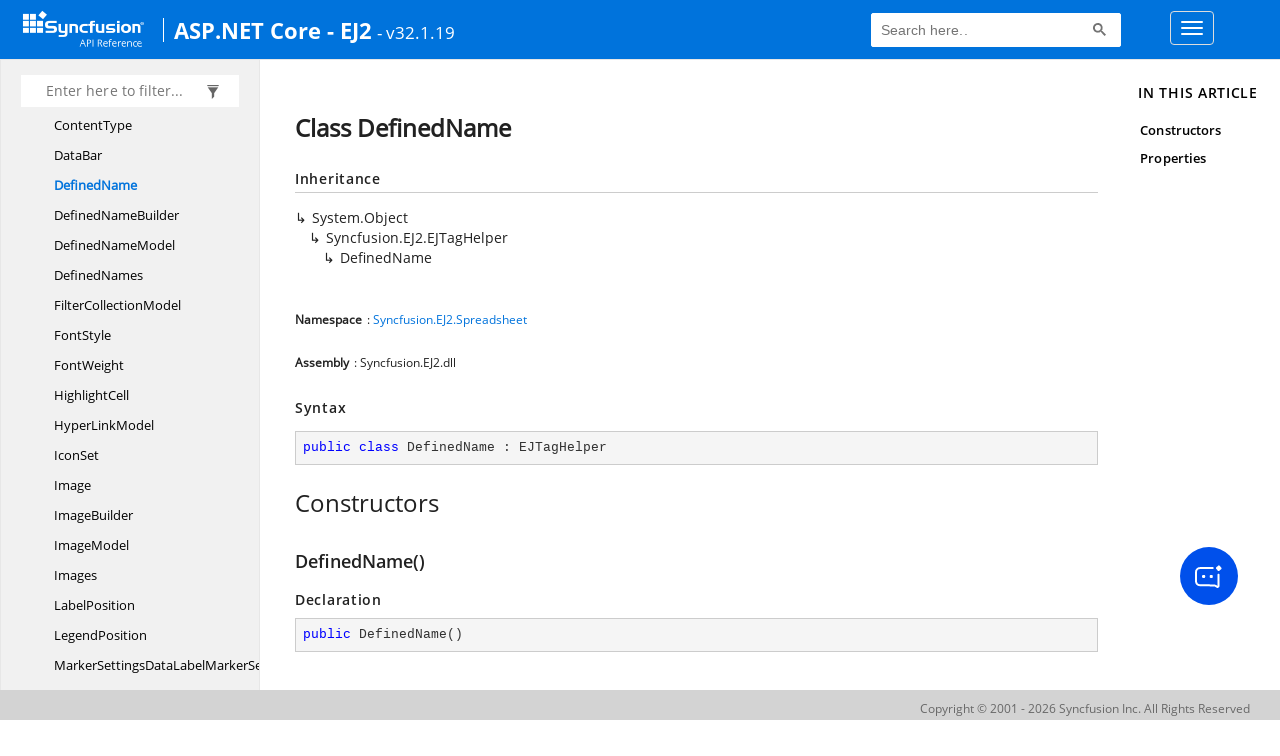

--- FILE ---
content_type: text/html
request_url: https://help.syncfusion.com/cr/toc.html
body_size: -1909
content:

<div id="sidetoggle">
  <div>
    <div class="sidefilter">
      <form class="toc-filter">
        <span class="glyphicon glyphicon-filter filter-icon"></span>
        <span class="glyphicon glyphicon-remove clear-icon" id="toc_filter_clear"></span>
        <input type="text" id="toc_filter_input" placeholder="Enter here to filter..." onkeypress="if(event.keyCode==13) {return false;}">
      </form>
    </div>
    <div class="sidetoc">
      <div class="toc" id="toc">
          
          <ul class="nav level1">
                <li>
                    <a href="articles/intro.html" name="articles/toc.html" title="Articles">Articles</a>
                </li>
                <li>
                    <a href="api/index.html" name="api/toc.html" title="Api Documentation">Api Documentation</a>
                </li>
          </ul>
      </div>
    </div>
  </div>
</div>
